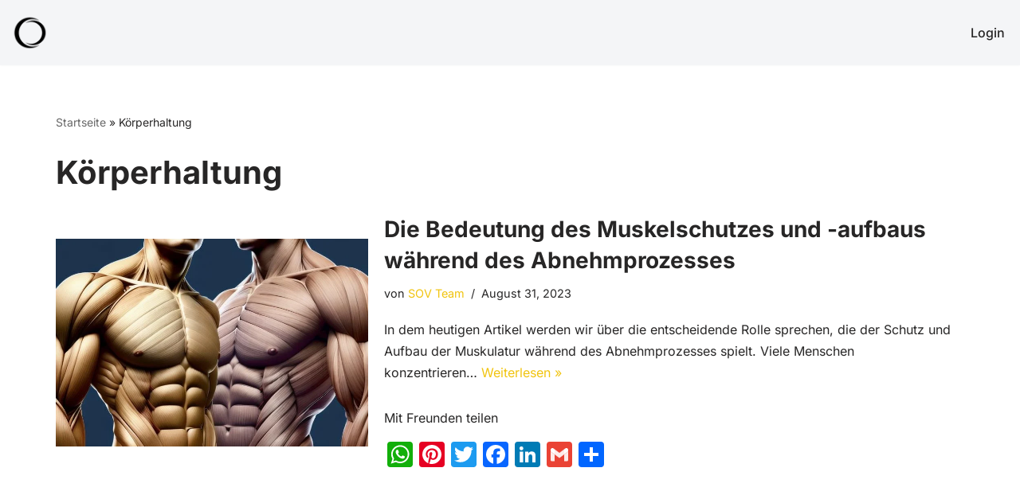

--- FILE ---
content_type: text/css
request_url: https://www.schlemmen-ohne-verzicht.de/wp-content/themes/SOV-2.5/style.css?ver=1.0
body_size: 49
content:
/* 
 Theme Name:   SOV 2.5
 Theme URI:    
 Description:  
 Author:       SOV Team
 Author URI:   https://schlemmen-ohne-verzicht.de
 Template:     neve
 Version:      1.0
 License:      GNU General Public License v2 or later
 License URI:  http://www.gnu.org/licenses/gpl-2.0.html

 /* == Add your own styles below this line ==
--------------------------------------------*/

